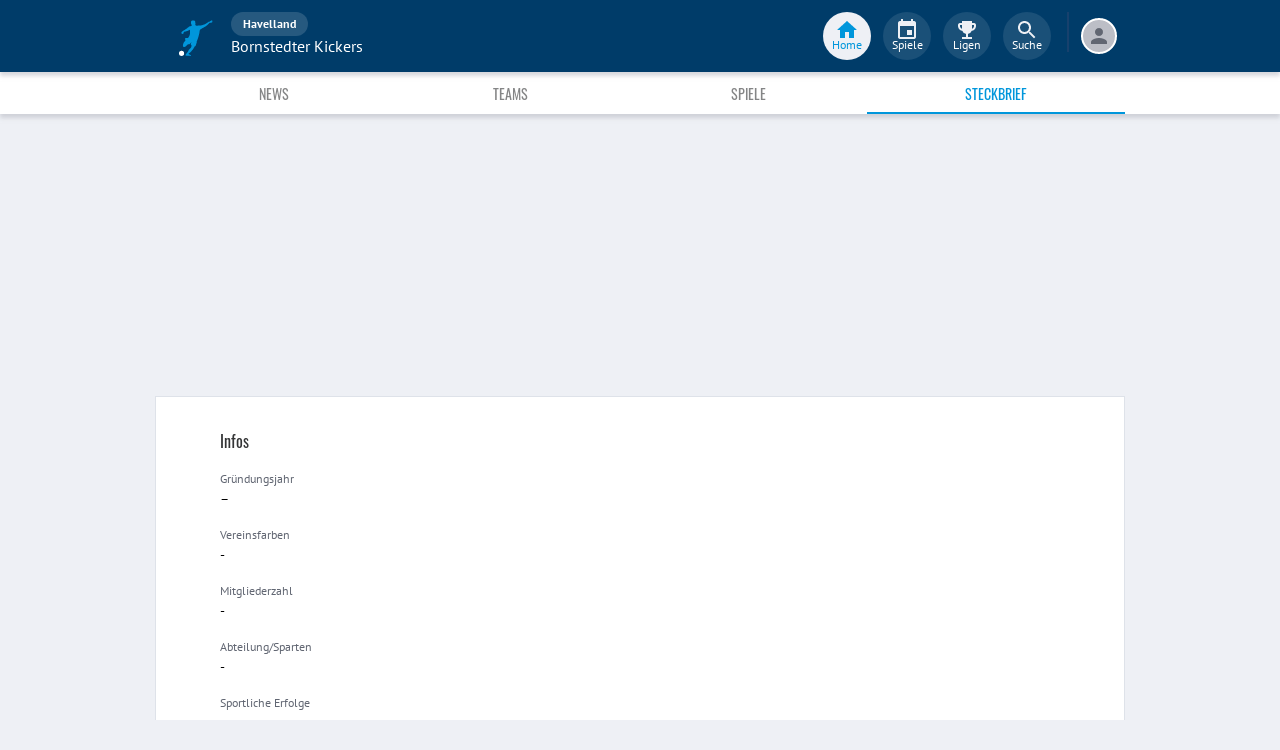

--- FILE ---
content_type: application/javascript; charset=UTF-8
request_url: https://www.fupa.net/chunk.b61d4cc.js
body_size: 8436
content:
!function(){try{var e="undefined"!=typeof window?window:"undefined"!=typeof global?global:"undefined"!=typeof self?self:{},t=(new e.Error).stack;t&&(e._sentryDebugIds=e._sentryDebugIds||{},e._sentryDebugIds[t]="f2f0d972-e614-4df1-bef3-2282c1c62200",e._sentryDebugIdIdentifier="sentry-dbid-f2f0d972-e614-4df1-bef3-2282c1c62200")}catch(e){}}();var _sentryModuleMetadataGlobal="undefined"!=typeof window?window:"undefined"!=typeof global?global:"undefined"!=typeof self?self:{};_sentryModuleMetadataGlobal._sentryModuleMetadata=_sentryModuleMetadataGlobal._sentryModuleMetadata||{},_sentryModuleMetadataGlobal._sentryModuleMetadata[(new _sentryModuleMetadataGlobal.Error).stack]=Object.assign({},_sentryModuleMetadataGlobal._sentryModuleMetadata[(new _sentryModuleMetadataGlobal.Error).stack],{"_sentryBundlerPluginAppKey:fupa-app-sentry-key":!0});var _global="undefined"!=typeof window?window:"undefined"!=typeof global?global:"undefined"!=typeof self?self:{};_global.SENTRY_RELEASE={id:"02f568388ef31271f6f3a25253dfa397cd465339"},(self.__LOADABLE_LOADED_CHUNKS__=self.__LOADABLE_LOADED_CHUNKS__||[]).push([[777],{28597:(e,t,n)=>{var a=n(24994);t.A=void 0;var i=a(n(42032)),o=n(74848),r=(0,i.default)((0,o.jsx)("path",{d:"M3 17.25V21h3.75L17.81 9.94l-3.75-3.75L3 17.25zM20.71 7.04c.39-.39.39-1.02 0-1.41l-2.34-2.34a.9959.9959 0 0 0-1.41 0l-1.83 1.83 3.75 3.75 1.83-1.83z"}),"Edit");t.A=r},9051:(e,t,n)=>{var a=n(24994);t.A=void 0;var i=a(n(42032)),o=n(74848),r=(0,i.default)((0,o.jsx)("path",{d:"M11.99 2C6.47 2 2 6.48 2 12s4.47 10 9.99 10C17.52 22 22 17.52 22 12S17.52 2 11.99 2zm6.93 6h-2.95c-.32-1.25-.78-2.45-1.38-3.56 1.84.63 3.37 1.91 4.33 3.56zM12 4.04c.83 1.2 1.48 2.53 1.91 3.96h-3.82c.43-1.43 1.08-2.76 1.91-3.96zM4.26 14C4.1 13.36 4 12.69 4 12s.1-1.36.26-2h3.38c-.08.66-.14 1.32-.14 2 0 .68.06 1.34.14 2H4.26zm.82 2h2.95c.32 1.25.78 2.45 1.38 3.56-1.84-.63-3.37-1.9-4.33-3.56zm2.95-8H5.08c.96-1.66 2.49-2.93 4.33-3.56C8.81 5.55 8.35 6.75 8.03 8zM12 19.96c-.83-1.2-1.48-2.53-1.91-3.96h3.82c-.43 1.43-1.08 2.76-1.91 3.96zM14.34 14H9.66c-.09-.66-.16-1.32-.16-2 0-.68.07-1.35.16-2h4.68c.09.65.16 1.32.16 2 0 .68-.07 1.34-.16 2zm.25 5.56c.6-1.11 1.06-2.31 1.38-3.56h2.95c-.96 1.65-2.49 2.93-4.33 3.56zM16.36 14c.08-.66.14-1.32.14-2 0-.68-.06-1.34-.14-2h3.38c.16.64.26 1.31.26 2s-.1 1.36-.26 2h-3.38z"}),"Language");t.A=r},2223:(e,t,n)=>{var a=n(24994);t.A=void 0;var i=a(n(42032)),o=n(74848),r=(0,i.default)((0,o.jsx)("path",{d:"M12 2C8.13 2 5 5.13 5 9c0 5.25 7 13 7 13s7-7.75 7-13c0-3.87-3.13-7-7-7zm0 9.5c-1.38 0-2.5-1.12-2.5-2.5s1.12-2.5 2.5-2.5 2.5 1.12 2.5 2.5-1.12 2.5-2.5 2.5z"}),"LocationOn");t.A=r},1062:(e,t,n)=>{var a=n(24994);t.A=void 0;var i=a(n(42032)),o=n(74848),r=(0,i.default)((0,o.jsx)("path",{d:"M20 4H4c-1.1 0-1.99.9-1.99 2L2 18c0 1.1.9 2 2 2h16c1.1 0 2-.9 2-2V6c0-1.1-.9-2-2-2zm0 4-8 5-8-5V6l8 5 8-5v2z"}),"Mail");t.A=r},19873:(e,t,n)=>{var a=n(24994);t.A=void 0;var i=a(n(42032)),o=n(74848),r=(0,i.default)((0,o.jsx)("path",{d:"M6.62 10.79c1.44 2.83 3.76 5.14 6.59 6.59l2.2-2.2c.27-.27.67-.36 1.02-.24 1.12.37 2.33.57 3.57.57.55 0 1 .45 1 1V20c0 .55-.45 1-1 1-9.39 0-17-7.61-17-17 0-.55.45-1 1-1h3.5c.55 0 1 .45 1 1 0 1.25.2 2.45.57 3.57.11.35.03.74-.25 1.02l-2.2 2.2z"}),"Phone");t.A=r},87992:(e,t,n)=>{n.d(t,{A:()=>w});var a=n(85486),i=n(59703),o=n(96540),r=n(34164),l=n(75659),c=n(18850),d=n(28466),s=n(25669),m=n(38413),u=n(31609);function g(e){return(0,u.Ay)("MuiFab",e)}const p=(0,m.A)("MuiFab",["root","primary","secondary","extended","circular","focusVisible","disabled","colorInherit","sizeSmall","sizeMedium","sizeLarge","info","error","warning","success"]);var f=n(11848),h=n(39770),b=n(74848);const y=["children","className","color","component","disabled","disableFocusRipple","focusVisibleClassName","size","variant"],v=(0,f.Ay)(c.A,{name:"MuiFab",slot:"Root",shouldForwardProp:e=>(0,h.A)(e)||"classes"===e,overridesResolver:(e,t)=>{const{ownerState:n}=e;return[t.root,t[n.variant],t[`size${(0,d.A)(n.size)}`],"inherit"===n.color&&t.colorInherit,t[(0,d.A)(n.size)],t[n.color]]}})((({theme:e,ownerState:t})=>{var n,a;return(0,i.A)({},e.typography.button,{minHeight:36,transition:e.transitions.create(["background-color","box-shadow","border-color"],{duration:e.transitions.duration.short}),borderRadius:"50%",padding:0,minWidth:0,width:56,height:56,zIndex:(e.vars||e).zIndex.fab,boxShadow:(e.vars||e).shadows[6],"&:active":{boxShadow:(e.vars||e).shadows[12]},color:e.vars?e.vars.palette.text.primary:null==(n=(a=e.palette).getContrastText)?void 0:n.call(a,e.palette.grey[300]),backgroundColor:(e.vars||e).palette.grey[300],"&:hover":{backgroundColor:(e.vars||e).palette.grey.A100,"@media (hover: none)":{backgroundColor:(e.vars||e).palette.grey[300]},textDecoration:"none"},[`&.${p.focusVisible}`]:{boxShadow:(e.vars||e).shadows[6]}},"small"===t.size&&{width:40,height:40},"medium"===t.size&&{width:48,height:48},"extended"===t.variant&&{borderRadius:24,padding:"0 16px",width:"auto",minHeight:"auto",minWidth:48,height:48},"extended"===t.variant&&"small"===t.size&&{width:"auto",padding:"0 8px",borderRadius:17,minWidth:34,height:34},"extended"===t.variant&&"medium"===t.size&&{width:"auto",padding:"0 16px",borderRadius:20,minWidth:40,height:40},"inherit"===t.color&&{color:"inherit"})}),(({theme:e,ownerState:t})=>(0,i.A)({},"inherit"!==t.color&&"default"!==t.color&&null!=(e.vars||e).palette[t.color]&&{color:(e.vars||e).palette[t.color].contrastText,backgroundColor:(e.vars||e).palette[t.color].main,"&:hover":{backgroundColor:(e.vars||e).palette[t.color].dark,"@media (hover: none)":{backgroundColor:(e.vars||e).palette[t.color].main}}})),(({theme:e})=>({[`&.${p.disabled}`]:{color:(e.vars||e).palette.action.disabled,boxShadow:(e.vars||e).shadows[0],backgroundColor:(e.vars||e).palette.action.disabledBackground}}))),w=o.forwardRef((function(e,t){const n=(0,s.b)({props:e,name:"MuiFab"}),{children:o,className:c,color:m="default",component:u="button",disabled:p=!1,disableFocusRipple:f=!1,focusVisibleClassName:h,size:w="large",variant:x="circular"}=n,E=(0,a.A)(n,y),A=(0,i.A)({},n,{color:m,component:u,disabled:p,disableFocusRipple:f,size:w,variant:x}),C=(e=>{const{color:t,variant:n,classes:a,size:o}=e,r={root:["root",n,`size${(0,d.A)(o)}`,"inherit"===t?"colorInherit":t]},c=(0,l.A)(r,g,a);return(0,i.A)({},a,c)})(A);return(0,b.jsx)(v,(0,i.A)({className:(0,r.A)(C.root,c),component:u,disabled:p,focusRipple:!f,focusVisibleClassName:(0,r.A)(C.focusVisible,h),ownerState:A,ref:t},E,{classes:C,children:o}))}))},45061:(e,t,n)=>{n.d(t,{A:()=>d});var a=n(96540),i=n(40961),o=n(31523),r=n(21529),l=n(17365),c=n(74848);const d=a.forwardRef((function(e,t){const{children:n,container:d,disablePortal:s=!1}=e,[m,u]=a.useState(null),g=(0,o.A)(a.isValidElement(n)?n.ref:null,t);if((0,r.A)((()=>{s||u(function(e){return"function"==typeof e?e():e}(d)||document.body)}),[d,s]),(0,r.A)((()=>{if(m&&!s)return(0,l.A)(t,m),()=>{(0,l.A)(t,null)}}),[t,m,s]),s){if(a.isValidElement(n)){const e={ref:g};return a.cloneElement(n,e)}return(0,c.jsx)(a.Fragment,{children:n})}return(0,c.jsx)(a.Fragment,{children:m?i.createPortal(n,m):m})}))},97855:(e,t,n)=>{n.d(t,{u:()=>x});var a=n(96540),i=n(12285),o=n(53939),r=n(84165),l=n(75059),c=n(68076),d=n(50641);var s=n(33569),m=n(69552),u=n(56347),g=n(1448),p=n(84477);var f,h=n(49533),b=n(13409);function y(){return y=Object.assign?Object.assign.bind():function(e){for(var t=1;t<arguments.length;t++){var n=arguments[t];for(var a in n)({}).hasOwnProperty.call(n,a)&&(e[a]=n[a])}return e},y.apply(null,arguments)}const v=["MatchEvent_1","Native_2"],w=(0,i.Ay)((e=>{let{adUnit:t,limitedDim:n,className:i,adSlotId:o}=e;const l=(0,c.G)(n)[t],s=(0,r.Gj)(t);return a.createElement("div",{className:i,"data-sentry-component":"AdSlotContainer","data-sentry-source-file":"AdSlotContainer.tsx"},a.createElement(d.j6,{id:null!=o?o:"ad-".concat(t),adUnitCode:s,sizes:l,"data-sentry-element":"AdCore","data-sentry-source-file":"AdSlotContainer.tsx"}))})).withConfig({componentId:"sc-1cu66dp-0"})(["display:",";background:",";margin:",";width:100%;z-index:0;justify-content:center;align-items:center;height:",";overflow:hidden;",";",";",";"],(e=>"desktop"===e.adLayout?"none":"block"),o.lm.white,(e=>e.margin),(e=>e.mobileHeight),(e=>e.isNative_1&&(0,i.AH)(["max-width:","px;"],e.theme.mobileContentWidth)),(e=>e.setMinHeight&&(0,i.AH)(["min-height:","px;"],e.setMinHeight)),(e=>{return e.theme.desktopLayout(f||(t=["\n    display: ",";\n    height: ",";\n    background: ",";\n    ",";\n  "],n||(n=t.slice(0)),f=Object.freeze(Object.defineProperties(t,{raw:{value:Object.freeze(n)}}))),"mobile"===e.adLayout?"none":"block",e.desktopHeight,o.lm.white,e.isNative_1&&(0,i.AH)(["height:100%;margin:0 0 0.75rem;border:1px solid ",";border-radius:",";max-width:","px;"],o.lm.lightGrey,o.F0[4],e.theme.elementsWidth2Columns));var t,n})),x=e=>{let{adUnit:t,limitedDim:n,adLayout:i,noMargin:c=!1,...d}=e;const{isNativeApp:f}=(0,m.P)(),x=(0,l.S)(),E=(0,h.g)(),A=t.includes("Skyscraper")?E===b.S.DesktopWithSky:E!==b.S.Mobile,C=d.notOnNative&&f,k=A&&!i||A&&"desktop"===i,I=!A&&!i||!A&&"mobile"===i,z=(()=>{const{pathname:e}=(0,u.zy)(),t=(0,g.d4)(p.Iu),n=(0,a.useRef)(!1),[i,o]=(0,a.useState)((()=>"undefined"==typeof window||t?999:Date.now()));return(0,a.useEffect)((()=>{if(!n.current)return;const t=(0,r.wW)(e);!e.startsWith("/match/")&&!t&&o(Date.now())}),[e]),(0,a.useEffect)((()=>(n.current=!0,()=>{n.current=!1})),[]),i})();let M,S,j=(0,r.og)(n)[t];"Native_1"!==t&&"MatchEvent_1"!==t||(S="auto",M=j.maxMobileHeight),"Skyscraper"!==t&&"Skyscraper_2"!==t&&"Superbanner_2"!==t&&"Superbanner_3"!==t||(M=j.maxDesktopHeight,S="auto");const _=(s.G_?[]:s.QA).includes(t);let F=j.maxMobileHeight+"px";S?F=S:_&&(F="".concat(r.ZC,"px"));const D=c||v.includes(t),H=S||j.maxDesktopHeight+"px";return!k&&!I||x||C||d.skipSky?a.createElement(w,y({as:"div",adLayout:i,isNative_1:"Native_1"===t,setMinHeight:M,mobileHeight:F,desktopHeight:H,adUnit:t,margin:D?0:"".concat(o.F0[16]," auto"),limitedDim:n},d,{"data-sentry-element":"SCAdSlotContainer","data-sentry-component":"AdSlot","data-sentry-source-file":"AdSlot.tsx"})):a.createElement(w,y({key:z,isNative_1:"Native_1"===t,adLayout:i,setMinHeight:M,mobileHeight:F,desktopHeight:H,margin:D?0:"".concat(o.F0[16]," auto"),adUnit:t,limitedDim:n},d,{"data-sentry-element":"SCAdSlotContainer","data-sentry-component":"AdSlot","data-sentry-source-file":"AdSlot.tsx"}))}},34646:(e,t,n)=>{n.d(t,{A:()=>l});var a=n(53939),i=n(96540);function o(){return o=Object.assign?Object.assign.bind():function(e){for(var t=1;t<arguments.length;t++){var n=arguments[t];for(var a in n)Object.prototype.hasOwnProperty.call(n,a)&&(e[a]=n[a])}return e},o.apply(this,arguments)}const r=n(12285).Ay.div.withConfig({componentId:"sc-1wpoljv-0"})(["width:",";height:",";margin-left:4px;margin-right:-6px;"],a.F0[24],a.F0[24]),l=e=>i.createElement(r,{className:e.className},i.createElement(a._V,o({width:24,height:24},e)))},76426:(e,t,n)=>{n.d(t,{B:()=>f,O:()=>g});var a,i,o=n(28597),r=n(96540),l=n(47839),c=n(87992),d=n(53939),s=n(12285),m=n(14839);function u(e,t){return t||(t=e.slice(0)),Object.freeze(Object.defineProperties(e,{raw:{value:Object.freeze(t)}}))}const g=e=>{let{url:t,secondary:n}=e;return r.createElement(l.A,{title:"Bearbeiten",placement:"right"},r.createElement(c.A,{sx:{color:n?d.lm.darkerGrey:"",backgroundColor:n?d.lm.white:"",margin:"0.5rem 1rem"},onClick:()=>{window.open(t)},color:n?"default":"secondary",size:"small","aria-label":"edit"},r.createElement(o.A,null)))},p=s.Ay.div.withConfig({componentId:"sc-1mg704f-0"})(["z-index:",";bottom:",";right:0;position:fixed;display:",";align-items:flex-end;justify-content:flex-end;"," ",";"],(e=>e.theme.zIndexFab),(e=>e.secondary||e.hasMobileSticky?"8rem":d.F0[72]),(e=>e.forceHide||!e.show?"none":"flex"),(e=>e.theme.desktopLayout(a||(a=u(["\n    display: ",";\n    bottom: ",";\n  "])),(e=>e.forceHide?"none":"flex"),(e=>e.secondary?d.F0[72]:d.F0[16]))),(e=>e.theme.desktopLayoutWithFab(i||(i=u(["\n    margin-left: ","px;\n    right: unset;\n  "])),(e=>e.theme.desktopContentWidth)))),f=e=>{let{hide:t,...n}=e;const a=(0,m.Y)();return r.createElement(p,{show:"up"===a,forceHide:t,secondary:n.secondary,hasMobileSticky:n.hasMobileSticky},r.createElement(g,n))}},12769:(e,t,n)=>{n.d(t,{A:()=>p});var a=n(96540),i=n(87962),o=n(53939),r=n(12285),l=n(74482),c=n(5556),d=n(75075),s=n(36639),m=n(34797);const u=r.Ay.div.withConfig({componentId:"sc-1od3nff-0"})(["display:flex;align-items:center;padding:"," ",";"],o.F0[8],o.F0[16]),g=e=>{let t,n,{isDeactivated:r,profileSlug:c,profileImage:g,profileName:p,additionalInformation:f,optionalInformation:h,subheading:b,type:y,noLinking:v}=e;b&&(t=a.createElement(i.R2,{variant:"subheading2"},b)),h&&(n=a.createElement(d.Tu,{isDeactivated:r,variant:"caption1"},h));const w=g?a.createElement(o._V,{entity:y,circle:!0,src:g,ratio:"1:1",width:64,height:64}):a.createElement(m.A,null),x=a.createElement(u,null,w,a.createElement(d.tG,null,a.createElement(s.hH,{isDeactivated:r,variant:"body1",lineHeight:20},p),a.createElement(s.hH,{isDeactivated:r,variant:"body2",lineHeight:20},f),n)),E=!c||v||r?x:a.createElement(l.v2,{enablehover:(!0).toString(),to:"/".concat(y,"/").concat(c)},x);return a.createElement(d.zj,null,t,E,a.createElement(o.N1,null))};g.propTypes={profileSlug:c.string.isRequired,profileImage:c.object.isRequired,profileName:c.string.isRequired,additionalInformation:c.string,type:c.string.isRequired};const p=g},75075:(e,t,n)=>{n.d(t,{$r:()=>v,D1:()=>r,JD:()=>m,JM:()=>y,M5:()=>k,OL:()=>w,OM:()=>b,Oi:()=>s,PX:()=>g,Py:()=>A,QS:()=>d,Tu:()=>E,a2:()=>l,bd:()=>C,cf:()=>x,ch:()=>u,lC:()=>c,lE:()=>p,tG:()=>h,zj:()=>f});var a,i=n(12285),o=n(53939);const r=i.Ay.div.withConfig({componentId:"sc-1mrugnb-0"})(["padding:1rem;display:grid;grid-template-columns:repeat(auto-fill,150px);grid-column-gap:8px;column-gap:8px;grid-row-gap:16px;row-gap:16px;justify-content:space-evenly;@media only screen and (max-width:359px){padding:1rem 0;}"]),l=i.Ay.div.withConfig({componentId:"sc-1mrugnb-1"})(["display:flex;padding:0 "," ",";background-color:",";box-shadow:",";flex-direction:column;justify-content:center;align-items:stretch;align-content:flex-start;"],o.F0[16],o.F0[16],o.lm.white,o.TR.Card),c=i.Ay.div.withConfig({componentId:"sc-1mrugnb-2"})(["display:flex;flex-direction:column;align-items:center;margin:0 0.5rem;"]),d=i.Ay.div.withConfig({componentId:"sc-1mrugnb-3"})(["height:",";position:relative;"],o.F0[64]),s=(0,i.Ay)(d).withConfig({componentId:"sc-1mrugnb-4"})(["cursor:pointer;&&&{height:auto;}"]),m=i.Ay.div.withConfig({componentId:"sc-1mrugnb-5"})(["display:flex;flex:1;justify-content:space-between;",";width:100%;max-width:25rem;overflow:hidden;"],(e=>e.justify?"align-self: ".concat(e.justify):null)),u=i.Ay.div.withConfig({componentId:"sc-1mrugnb-6"})(["flex:50%;padding-top:1rem;position:relative;overflow:hidden;"]),g=i.Ay.div.withConfig({componentId:"sc-1mrugnb-7"})(["display:flex;width:100%;justify-content:space-between;align-items:center;padding-top:",";"],o.F0[16]),p=i.Ay.div.withConfig({componentId:"sc-1mrugnb-8"})(["&:first-child{flex:1 60%;justify-content:flex-start;}display:flex;justify-content:flex-end;flex:1 20%;align-items:center;color:",";font-size:",";svg{margin-right:",";}"],o.lm.darkGrey,o.F0[16],o.F0[4]),f=i.Ay.div.withConfig({componentId:"sc-1mrugnb-9"})(["display:flex;flex-direction:column;flex:0 100%;"]),h=(0,i.Ay)(f).withConfig({componentId:"sc-1mrugnb-10"})(["&&&{flex:1 80%;}justify-content:flex-start;padding-left:",";"],o.F0[16]),b=(0,i.Ay)(o.o5).withConfig({componentId:"sc-1mrugnb-11"})(["flex:1 10%;text-align:center;"]),y=i.Ay.div.withConfig({componentId:"sc-1mrugnb-12"})(["padding-top:",";flex:1 10%;text-align:",";",""],o.F0[4],(e=>e.align?e.align:"start"),(e=>e.isDeactivated&&"\n    color: ".concat(o.lm.darkGrey,";\n  "))),v=i.Ay.div.withConfig({componentId:"sc-1mrugnb-13"})(["background-color:",";",":first-child,",":first-child{text-align:start;","}"],o.lm.white,b,y,(e=>{return e.theme.desktopLayout(a||(t=["\n      max-width: 3rem;\n    "],n||(n=t.slice(0)),a=Object.freeze(Object.defineProperties(t,{raw:{value:Object.freeze(n)}}))));var t,n})),w=(0,i.Ay)(o.o5).withConfig({componentId:"sc-1mrugnb-14"})(["text-align:left;flex:1 50%;"]),x=i.Ay.div.withConfig({componentId:"sc-1mrugnb-15"})(["display:flex;flex:0 100%;flex-direction:column;",""],(e=>e.isDeactivated&&"\n    color: ".concat(o.lm.darkGrey,";\n  "))),E=(0,i.Ay)(o.o5).withConfig({componentId:"sc-1mrugnb-16"})(["&&&{","}"],(e=>e.isDeactivated&&"\n    color: ".concat(o.lm.darkGrey,";\n  "))),A=i.Ay.div.withConfig({componentId:"sc-1mrugnb-17"})(["align-items:center;padding-top:",";display:inline-flex;flex:1 50%;white-space:nowrap;overflow:hidden;"],o.F0[4]),C=i.Ay.div.withConfig({componentId:"sc-1mrugnb-18"})(["width:",";height:",";margin-right:",";"],o.F0[32],o.F0[32],o.F0[12]),k=i.Ay.div.withConfig({componentId:"sc-1mrugnb-19"})(["display:inline-flex;flex-direction:column;overflow:hidden;span{overflow:hidden;text-overflow:ellipsis;}"])},48518:(e,t,n)=>{n.d(t,{h:()=>d});var a,i=n(96540),o=n(12285),r=n(53939),l=n(66007);const c=o.Ay.div.withConfig({componentId:"sc-6odi9j-0"})(["font-family:",";font-size:",";line-height:1.7;white-space:pre-line;",";a{text-decoration:underline;color:inherit;cursor:pointer;&:focus,&:hover,&:visited,&:active{color:",";}}h2{font-family:",";font-size:",";font-weight:",";}h3{font-family:",";font-size:",";font-weight:",";}em{font-style:normal;font-weight:",";}iframe{max-width:100%;margin:1rem 0 !important;}"],r.pQ.PTSans,r.pQ[16],(e=>{return e.theme.desktopLayout(a||(t=["\n    font-size: ",";\n  "],n||(n=t.slice(0)),a=Object.freeze(Object.defineProperties(t,{raw:{value:Object.freeze(n)}}))),r.pQ[18]);var t,n}),r.lm.fupaSecondary,r.pQ.Oswald,r.pQ[20],r.pQ.regular,r.pQ.Oswald,r.pQ[18],r.pQ.regular,r.pQ.bold),d=e=>{let{text:t,className:n}=e;return i.createElement(c,{className:n,dangerouslySetInnerHTML:{__html:(0,l.G)(t)}})}},79721:(e,t,n)=>{n.d(t,{Dk:()=>g,Vz:()=>y,hz:()=>b,u6:()=>v});var a=n(96540),i=n(12285),o=n(53939),r=n(5556),l=n(74482),c=n(36639),d=n(48518),s=n(82022),m=n(34646);const u=i.Ay.div.withConfig({componentId:"sc-1lc77gr-0"})(["padding:0 ",";"],o.F0[16]),g=(0,i.Ay)(c.n5).withConfig({componentId:"sc-1lc77gr-1"})(["flex-direction:row;color:",";svg{margin-right:",";margin-top:",";}"],o.lm.darkGrey,o.F0[16],o.F0[4]),p=i.Ay.div.withConfig({componentId:"sc-1lc77gr-2"})(["display:flex;flex-direction:column;text-align:",";padding-bottom:",";line-height:",";"],(e=>e.alingment),(e=>e.nopadding?0:o.F0[16]),o.F0[20]),f=i.Ay.div.withConfig({componentId:"sc-1lc77gr-3"})(["display:flex;justify-content:",";"],(e=>"right"===e.alingment?"flex-end":"flex-start")),h=(0,i.Ay)(c.hH).withConfig({componentId:"sc-1lc77gr-4"})(["text-decoration:",";"],(e=>e.decoration?"underline":"none")),b=i.Ay.div.withConfig({componentId:"sc-1lc77gr-5"})(["display:flex;justify-content:",";flex:1;"],(e=>e.justify?e.justify:"center")),y=e=>{let{children:t}=e;return a.createElement(u,null,t)},v=e=>{let{label:t,data:n,noPaddingBottom:i,link:r,decoration:c,alignment:u,className:g,asInnerHTML:b,img:y}=e;const v=b?a.createElement(d.h,{className:g,text:n}):a.createElement(h,{variant:"body1",useOverflow:!0,decoration:c},n);if(r){const e=a.createElement(m.A,{entity:y.type,src:y.src,circle:!0,ratio:"1:1",fit:!0});return a.createElement(p,{className:g,alingment:u,nopadding:i},a.createElement(o.o5,{variant:"caption1"},t),a.createElement(f,{alingment:u},a.createElement(s.A,{style:{display:"flex"},avatar:e,label:n,variant:"outlined",clickable:!0,component:l.v2,to:r})))}return a.createElement(p,{className:g,alingment:u,nopadding:i},a.createElement(o.o5,{variant:"caption1"},t),v)};v.propTypes={label:r.string.isRequired,data:(0,r.oneOfType)([r.string,r.number]).isRequired,noPaddingBottom:r.bool,link:r.string,decoration:r.bool,alignment:(0,r.oneOf)(["left","right","center"]),rel:r.string},v.defaultProps={noPaddingBottom:!1,link:"",decoration:!1,alignment:"left"}},66007:(e,t,n)=>{function a(e){return String(e).replace(/</g,"&lt;").replace(/>/g,"&gt;")}function i(e){return String(e).replace(/&lt;/g,"<").replace(/&gt;/g,">")}n.d(t,{A:()=>a,G:()=>i})},75059:(e,t,n)=>{n.d(t,{S:()=>r});var a=n(1448),i=n(84477),o=n(96540);const r=()=>{const e=(0,a.d4)(i.Iu),[t,n]=(0,o.useState)(e);return(0,o.useEffect)((()=>{n(!1)}),[]),t}},14839:(e,t,n)=>{n.d(t,{Y:()=>r});var a=n(96540),i=n(1448);const o=(0,n(22325).Mz)((e=>e.header),(e=>e.autoScroll));function r(){const e=(0,a.useRef)(0),[t,n]=(0,a.useState)(!1),r=(0,i.d4)(o);return(0,a.useEffect)((()=>{const a=()=>{const a=window.scrollY;r||(e.current<a&&!t&&n(!0),e.current>a&&t&&n(!1)),e.current=a};return window.addEventListener("scroll",a,{passive:!0}),()=>window.removeEventListener("scroll",a)}),[r,t]),t?"down":"up"}},92402:(e,t,n)=>{n.r(t),n.d(t,{default:()=>H});var a=n(96540),i=n(36639),o=n(87962),r=n(79721);const l=e=>{let{clubData:t}=e;const n={founded:t.founded?t.founded:"–",colors:t.colors?t.colors:"-",memberCount:t.memberCount?t.memberCount:"-",departments:t.departments?t.departments:"-",achievements:t.achievements?t.achievements:"-"};return a.createElement(a.Fragment,null,a.createElement(o.R2,{variant:"subheading2"},"Infos"),a.createElement(r.Vz,null,a.createElement(r.u6,{label:"Gründungsjahr",data:n.founded}),a.createElement(r.u6,{label:"Vereinsfarben",data:n.colors}),a.createElement(r.u6,{label:"Mitgliederzahl",data:n.memberCount}),a.createElement(r.u6,{label:"Abteilung/Sparten",data:n.departments}),a.createElement(r.u6,{label:"Sportliche Erfolge",data:n.achievements,noPaddingBottom:!0})))};var c=n(1448),d=n(19873),s=n(9051),m=n(1062),u=n(2223),g=n(12285),p=n(74482);const f=(0,g.Ay)(p.ok).withConfig({componentId:"sc-1jc6kdo-0"})(["text-decoration:none;cursor:pointer;"]),h=e=>{let{clubData:t}=e;const n={address:t.address?t.address:"–",email:t.email?t.email:"-",website:t.website?t.website:"-",phoneClub:t.phoneClub?t.phoneClub:"-",phoneClubHome:t.phoneClubHome?t.phoneClubHome:"-",phoneVenue:t.phoneVenue?t.phoneVenue:"-"},l=n.website.startsWith("http")?n.website:"http://"+n.website,c="-"!==n.website?a.createElement(f,{href:l,target:"_blank"},a.createElement(r.u6,{label:"Webseite",data:n.website,decoration:"-"!==n.website})):a.createElement(r.u6,{label:"Webseite",data:n.website});return a.createElement(a.Fragment,null,a.createElement(o.R2,{variant:"subheading2"},"Kontakt"),a.createElement(r.Vz,null,a.createElement(i.n5,null,a.createElement(r.Dk,null,a.createElement(u.A,null)),a.createElement(r.u6,{label:"Vereinsanschrift",data:n.address})),a.createElement(i.n5,null,a.createElement(r.Dk,null,a.createElement(m.A,null)),a.createElement(r.u6,{label:"E-Mail",data:n.email})),a.createElement(i.n5,null,a.createElement(r.Dk,null,a.createElement(s.A,null)),c),a.createElement(i.n5,null,a.createElement(r.Dk,null,a.createElement(d.A,null)),a.createElement(r.u6,{label:"Verein",data:n.phoneClub})),a.createElement(i.n5,null,a.createElement(r.Dk,null),a.createElement(r.u6,{label:"Vereinsheim",data:n.phoneClubHome})),a.createElement(i.n5,null,a.createElement(r.Dk,null),a.createElement(r.u6,{noPaddingBottom:!0,label:"Sportanlage",data:n.phoneVenue}))))};var b=n(12769),y=n(53939);const v=g.Ay.div.withConfig({componentId:"sc-1dq88ar-0"})(["display:flex;flex-direction:column;flex:0 100%;"]),w=e=>{let{clubContacts:t}=e;const n=t.length>0?t.map((e=>a.createElement(b.A,{isDeactivated:e.isDeactivated,key:e.slug,profileSlug:e.slug,profileName:e.name,profileImage:e.image,additionalInformation:e.job,type:"contact"}))):a.createElement(y.Or,null,"Es sind keine Ansprechpartner eingetragen.");return a.createElement(v,null,a.createElement(o.R2,{variant:"subheading2"},"Ansprechpartner"),n)};var x=n(85902),E=n(5556),A=n(2818);const C=g.Ay.div.withConfig({componentId:"sc-h5yz6n-0"})(["cursor:pointer;display:flex;flex:0 100%;padding:0.5rem 1rem;margin-bottom:",";justify-content:center;align-items:center;align-content:center;&:hover{background-color:",";}"],y.F0[8],y.lm.lightestGrey),k=g.Ay.div.withConfig({componentId:"sc-h5yz6n-1"})(["display:flex;flex-direction:column;justify-content:flex-start;flex:1;padding-left:",";"],y.F0[16]),I=g.Ay.div.withConfig({componentId:"sc-h5yz6n-2"})(["display:flex;flex-direction:column;align-items:center;"]),z=e=>{let{venues:t}=e;const n=t.length>0?t.map((e=>a.createElement(a.Fragment,{key:e.id},a.createElement(C,{onClick:()=>(0,A.Jj)(e)},a.createElement(I,null,a.createElement(y._V,{entity:"venue",ratio:"1:1",width:64,height:64,circle:!0,src:e.image})),a.createElement(k,null,a.createElement(y.o5,{variant:"body1"},e.name),a.createElement(y.o5,{variant:"body2"},e.street),a.createElement(y.o5,{variant:"body2"},e.postcode," ",e.city)))))):a.createElement(y.Or,null,"Es sind keine Spielstätten eingetragen.");return a.createElement(a.Fragment,null,a.createElement(o.R2,{variant:"subheading2"},"Spielstätten"),n)};var M=n(97855),S=n(84477),j=n(76426);const _=g.Ay.div.withConfig({componentId:"sc-13a5cw0-0"})(["display:flex;flex-direction:column;flex:0 100%;"]),F=e=>{let{clubManagers:t}=e;const n=t.length>0?t.map((e=>a.createElement(b.A,{isDeactivated:e.isDeactivated,key:e.slug,profileSlug:e.slug,profileName:e.name,profileImage:e.image,additionalInformation:e.role,type:"user",noLinking:!0}))):a.createElement(y.Or,null,"Es sind keine Vereinsverwalter eingetragen.");return a.createElement(_,null,a.createElement(o.R2,{variant:"subheading2"},"Vereinsverwalter"),n)},D=e=>{var t,n;let{club:o,defaultTitle:r,districtName:d}=e;const s=(0,c.d4)(S.e2),m=[{name:"description",content:"Alle Ansprechpartner zum Verein ".concat(r," auf einen Blick - Kreis ").concat(d,".")},{name:"robots",content:"noindex, follow"}],u=null!==(t=null==o?void 0:o.contacts)&&void 0!==t?t:[],g=null!==(n=null==o?void 0:o.managers)&&void 0!==n?n:[],p=null!=o&&o.slug?a.createElement(a.Fragment,null,a.createElement(l,{clubData:o}),a.createElement(M.u,{key:"Content_1",adUnit:"Content_1"}),a.createElement(h,{clubData:o}),a.createElement(M.u,{key:"Rectangle_1",adUnit:"Rectangle_1"}),a.createElement(z,{venues:o.venues})):null,f=a.createElement(w,{clubContacts:u}),b=a.createElement(F,{clubManagers:g}),y=s&&null!=o&&o.id?a.createElement(j.B,{url:"".concat("https://admin.fupa.net","/fupa/admin/index.php?page=verein&verein_id=").concat(o.id)}):null;return a.createElement(i.NW,{top:"7.125rem",fabBtn:y},a.createElement(x.mg,{title:"Ansprechpartner - ",meta:m}),p,f,b)};D.propTypes={club:E.object.isRequired,defaultTitle:E.string.isRequired,districtName:E.string.isRequired};const H=D},34797:(e,t,n)=>{n.d(t,{A:()=>r});var a=n(71432),i=n(12285),o=n(53939);const r=(0,i.Ay)(a.A).withConfig({componentId:"sc-d7sadr-0"})(["color:",";font-size:",";"],o.lm.lightGrey,o.F0[64])},87962:(e,t,n)=>{n.d(t,{JB:()=>s,Lc:()=>r,R2:()=>o,dJ:()=>l,ib:()=>d,mI:()=>c});var a=n(53939),i=n(12285);const o=(0,i.Ay)(a.o5).withConfig({componentId:"sc-1k5st9s-0"})(["margin-top:0;padding-top:1.5rem;margin-bottom:1rem;padding-left:",";text-align:",";line-height:",";"],(e=>e.center?"none":"1rem"),(e=>e.center?"center":"none"),a.F0[24]),r=i.Ay.div.withConfig({componentId:"sc-1k5st9s-1"})(["display:flex;align-items:center;"]),l=(0,i.Ay)(o).withConfig({componentId:"sc-1k5st9s-2"})(["&&&{padding-left:0;}"]),c=i.Ay.div.withConfig({componentId:"sc-1k5st9s-3"})(["padding:"," 0 "," ",";"],a.F0[8],a.F0[8],a.F0[16]),d=(0,i.Ay)(a.o5).withConfig({componentId:"sc-1k5st9s-4"})(["padding-left:1rem;height:",";&&&{font-size:0.875rem;}"],a.F0[20]),s=(0,i.Ay)(a.o5).withConfig({componentId:"sc-1k5st9s-5"})(["display:flex;flex:0 100;padding:1rem 0.5rem 0;justify-content:space-between;&&&{font-size:0.875rem;}span{height:",";}"],a.F0[20])}}]);
//# sourceMappingURL=chunk.b61d4cc.js.map